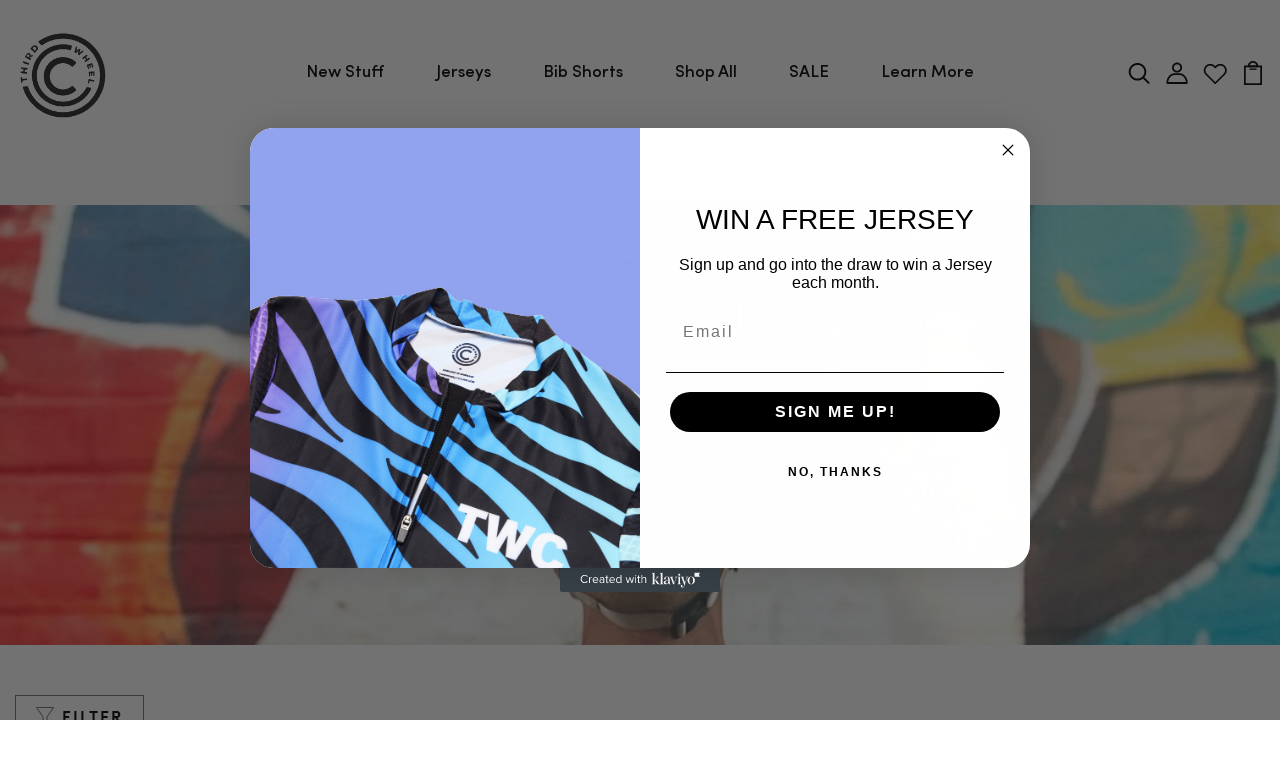

--- FILE ---
content_type: text/css
request_url: https://www.thirdwheelcycling.com/cdn/shop/t/9/assets/custom.css?v=13573245926601492781704884839
body_size: -260
content:
div#shopify-section-footer .footer_v1:nth-child(1){display:none}.also_like_prod{display:none}.btn-action.detail-attr.qty-cart{margin-bottom:20px}footer.footer_v1 .row .col-lg-3:nth-child(4){display:none}@media screen and (max-width: 768px){.c1.menu_lv2 h2{display:block!important}}@media screen and (max-width: 600px){.collection-header-style-2 .container-v1{display:block!important;padding-bottom:30px}.collection-content-custom1{width:unset!important}.collection-header-style-2{background-repeat:no-repeat;background-position:right;height:260px!important;padding:0 20px}.collection-content-custom{width:unset!important;float:unset!important}}.metafields-after-listing.container-v1{text-align:center;margin:0 auto 40px;padding:0 15%}.collection-header-style-2{width:100%;float:none;display:block;height:440px;margin:0 auto;clear:both}.collection-header-style-2 .container-v1{margin:0 auto;width:100%;padding-top:7%}.collection-content-custom1{text-align:center;color:#fff;width:600px;margin:0 auto}button#button_above_fold{display:block;margin:0 auto;font-weight:700;text-decoration:underline;font-size:18px}span#more{display:none}.collection-content-custom{width:50%;float:left;color:#fff;text-align:center;padding-left:10%}.collection-img-custom{margin:0 auto;text-align:center}.collection-img-custom img{width:70%;text-align:center;margin:0 auto}
/*# sourceMappingURL=/cdn/shop/t/9/assets/custom.css.map?v=13573245926601492781704884839 */
